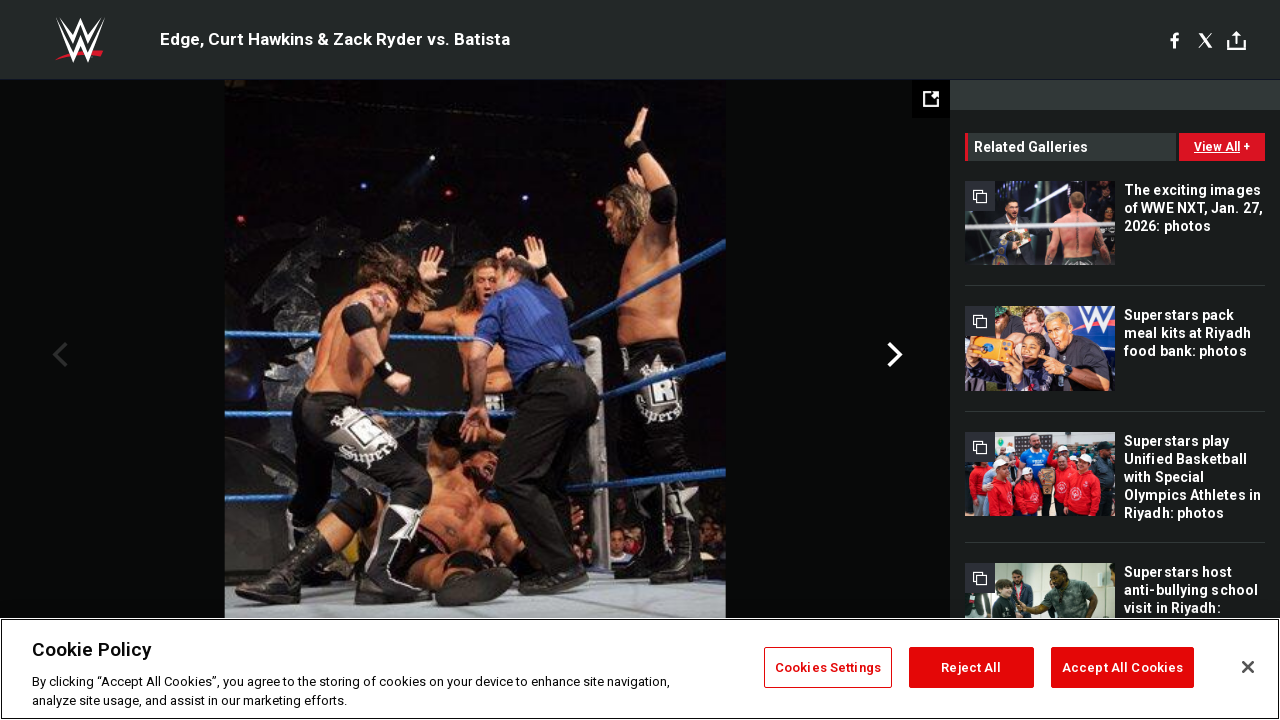

--- FILE ---
content_type: text/html; charset=UTF-8
request_url: https://www.wwe.com/shows/smackdown/archive/12212007/sdphotos122107/6108426111
body_size: 10333
content:
<!DOCTYPE html>
<html lang="en" dir="ltr" prefix="og: https://ogp.me/ns#">
  <head>
    <meta charset="utf-8" />
<link rel="icon" href="/favicon.ico" type="image/x-icon" />
<link rel="shortlink" href="https://www.wwe.com/shows/smackdown/archive/12212007/sdphotos122107/6108426111" />
<link rel="canonical" href="https://www.wwe.com/shows/smackdown/archive/12212007/sdphotos122107/6108426111" />
<link rel="image_src" href="https://www.wwe.com/f/styles/wwe_large/public/photo/image/2007/12/6110266.jpg" />
<meta property="og:site_name" content="WWE" />
<meta property="og:type" content="article" />
<meta property="og:url" content="https://www.wwe.com/shows/smackdown/archive/12212007/sdphotos122107/6108426111" />
<meta property="og:title" content="Edge, Curt Hawkins &amp; Zack Ryder vs. Batista" />
<meta property="og:image" content="https://www.wwe.com/f/styles/og_image/public/photo/image/2007/12/6110266.jpg" />
<meta property="fb:app_id" content="295666513781415" />
<meta name="twitter:card" content="summary_large_image" />
<meta name="twitter:site" content="@wwe" />
<meta name="twitter:title" content="Edge, Curt Hawkins &amp; Zack Ryder vs. Batista" />
<meta name="twitter:image" content="https://www.wwe.com/f/styles/wwe_large/public/photo/image/2007/12/6110266.jpg" />
<meta name="twitter:app:name:iphone" content="WWE" />
<meta name="twitter:app:id:iphone" content="551798799" />
<meta name="twitter:app:name:ipad" content="WWE" />
<meta name="twitter:app:id:ipad" content="551798799" />
<meta name="twitter:app:name:googleplay" content="WWE" />
<meta name="twitter:app:id:googleplay" content="com.wwe.universe" />
<meta name="apple-itunes-app" content="app-id=551798799, affiliate-data=KCBikRHks4I, app-argument=https://www.wwe.com" />
<meta name="Generator" content="Drupal 10 (https://www.drupal.org)" />
<meta name="MobileOptimized" content="width" />
<meta name="HandheldFriendly" content="true" />
<meta name="viewport" content="width=device-width, initial-scale=1, shrink-to-fit=no" />
<script> var googletag = googletag || {};
    googletag.cmd = googletag.cmd || []; </script>
<!-- Google Tag Manager -->
<script>
var ga_dev_acctlist = "qa-www,qa-wwe,integration-,stage,cube,ion,proxy,codeandtheory,jenkins,tyr,kyte,cloud,compute,net,ec2,qa-www-aws";
var ga_devid = "GTM-KMHBSF";
var ga_liveid = "GTM-N7776B";

var wweGTMID = ga_liveid;
var data = ga_dev_acctlist.split(',');
var i = 0;
var l = data.length;
for (; i < l; i++) {
  if (location.hostname.indexOf(data[i]) > -1) {
    wweGTMID = ga_devid;
    break;
  }
}
var wwe_ga_dataLayer = [];
</script>
  <script>
    var Drupal = Drupal || { 'settings': {}, 'behaviors': {}, 'locale': {} };
    if (typeof(Drupal.behaviors.wweAnalytics) != 'undefined') {
      wwe_ga_dataLayer = Drupal.behaviors.wweAnalytics.setBaseData(wwe_ga_dataLayer);
    }
  </script>
  <script>(function(w,d,s,l,i){w[l]=w[l]||[];w[l].push({'gtm.start':new Date().getTime(),event:'gtm.js'});var f=d.getElementsByTagName(s)[0],j=d.createElement(s),dl=l!='dataLayer'?'&l='+l:'';j.async=true;j.src='https://www.googletagmanager.com/gtm.js?id='+i+dl;f.parentNode.insertBefore(j,f);})(window,document,'script','wwe_ga_dataLayer',wweGTMID);</script>
<!-- End Google Tag Manager -->
<noscript><!-- Google Tag Manager (noscript) -->
<iframe src="//www.googletagmanager.com/ns.html?id=GTM-N7776B" height="0" width="0" style="display:none;visibility:hidden"></iframe>
  <!-- End Google Tag Manager (noscript) --></noscript>
<div id="teconsent-holder"><div id='teconsent'></div>
</div>
<script src="https://cdn.cookielaw.org/scripttemplates/otSDKStub.js"  type="text/javascript" charset="UTF-8" data-domain-script="018eed9f-9812-7750-999b-302e8f68d077" data-dLayer-name="wwe_ga_dataLayer" ></script>
<script type="text/javascript">
function OptanonWrapper() { }
</script>
<script type="text/javascript">
document.addEventListener("DOMContentLoaded", function () {
    window.easternDay = new Intl.DateTimeFormat("en-US", {
        timeZone: "America/New_York",
        weekday: "long"
    }).format(new Date());

    window.easternHour = parseInt(new Intl.DateTimeFormat("en-US", {
        timeZone: "America/New_York",
        hour: "numeric",
        hour12: false
    }).format(new Date()));

    window.showaepopup = window.easternHour >= 0 && window.easternHour < 20;

    if (window.location.href.indexOf("ismobile=true") > 0 || localStorage.getItem('isMobile') == 'true') {
        localStorage.setItem('isMobile', true);
        jQuery("li.hamburger").hide();
        jQuery("li.pull-right").hide();
        jQuery("div.pane-distributed-footer").hide();
        jQuery("#mini-panel-header_navigation").css({ "display": "none" });
        jQuery('.wwe-highlights-videos--wrapper').css({ "display": "none" });
        jQuery('.events-header--video').css({ "display": "none" });
        jQuery('.events-header--content').css({ "padding-top": "30px" });
        jQuery("body").attr('style', 'padding-top: 0px !important');
    }
});
</script>
<script>
const hideButtons = () =>
  document.querySelectorAll('.account-button').forEach(el => el.style.display = 'none');

new MutationObserver(hideButtons).observe(document.documentElement, { childList: true, subtree: true });
document.addEventListener('DOMContentLoaded', hideButtons);
</script>
<style type="text/css">
@media screen AND ( max-width:800px )  { .wwe-page-header--title { font-size: 5.5vw !important; } }
span[class^="wwe-shows-hub--show-network__netflix"] {  width:4em; top: 6px; left: 8px; }
</style>
<script>
(function () {

  var ALLOWED_DOMAINS = ['www.wwe.com'];

  function isAllowedHost(host) {
    host = String(host || '').toLowerCase();
    for (var i = 0; i < ALLOWED_DOMAINS.length; i++) {
      var d = String(ALLOWED_DOMAINS[i] || '').toLowerCase();
      if (!d) continue;
      if (host === d) return true;
      if (host.length > d.length && host.slice(-d.length - 1) === '.' + d) return true;
    }
    return false;
  }

  if (!isAllowedHost(window.location.hostname)) {
    return; 
  }

  function normalizeText(s) {

    return String(s || '')
      .replace(/\u00a0/g, ' ')
      .replace(/\s+/g, ' ')
      .replace(/^\s+|\s+$/g, '')
      .toUpperCase();
  }

  function adjustVendorLinks() {
    var anchors = document.querySelectorAll('a[href]');
    for (var i = 0; i < anchors.length; i++) {
      var a = anchors[i];
      var txt = normalizeText(a.textContent || a.innerText);

      if (txt === 'SIGN UP FOR PEACOCK') {
        if (a.parentNode) a.parentNode.removeChild(a);
        continue;
      }

      var raw = (a.getAttribute('href') || '').toLowerCase();
      var abs = (a.href || '').toLowerCase();
      if (raw.indexOf('peacocktv.com') !== -1 || abs.indexOf('peacocktv.com') !== -1) {
        var textNode = document.createTextNode(a.textContent || a.innerText || '');
        if (a.parentNode) a.parentNode.replaceChild(textNode, a);
      }
    }
  }

  if (document.readyState === 'loading') {
    document.addEventListener('DOMContentLoaded', adjustVendorLinks);
  } else {
    adjustVendorLinks();
  }
})();
</script>
<script type="text/javascript">
window.addEventListener('scroll', function() {
    document.querySelectorAll('.wwe-breaker--wrapper:not(.pageview-process)').forEach(div => {
        rect = div.getBoundingClientRect();
        windowHeight = window.innerHeight;
        if (rect.top <= (windowHeight / 2)-100 && rect.bottom >= (windowHeight / 2)-100) {
          div.classList.add('pageview-process');
          Drupal.behaviors.wweAnalytics.trackVirtualPageView(location.pathname, document.title);
        }
        
    });
});
</script>
<meta http-equiv="x-ua-compatible" content="ie=edge" />
<script src="https://player.wwe.com/release/v1.7.5/Player.js" type="text/javascript"></script>
<script src="https://imasdk.googleapis.com/js/sdkloader/ima3.js" type="text/javascript"></script>
<script src="https://imasdk.googleapis.com/js/sdkloader/ima3_dai.js" type="text/javascript"></script>
<script>window.a2a_config=window.a2a_config||{};a2a_config.callbacks=[];a2a_config.overlays=[];a2a_config.templates={};var a2a_config = a2a_config || {};
a2a_config.onclick = false;
a2a_config.icon_color = "#000";
a2a_config.exclude_services = [
      'amazon_wish_list', 'aol_mail', 'balatarin', 'bibsonomy', 'blogger', 'blogmarks', 'bluesky', 'bookmarks_fr', 'box_net', 'buffer', 'copy_link', 'diary_ru', 'diaspora', 'digg', 'diigo', 'douban', 'draugiem', 'evernote', 'facebook', 'fark', 'flipboard', 'folkd', 'gmail', 'google_classroom', 'google_translate', 'hacker_news', 'hatena', 'houzz', 'instapaper', 'kakao', 'known', 'line', 'linkedin', 'livejournal', 'mail_ru', 'mastodon', 'mendeley', 'meneame', 'message', 'messenger', 'mewe', 'micro_blog', 'mix', 'mixi', 'myspace', 'odnoklassniki', 'outlook_com', 'papaly', 'pinboard', 'pinterest', 'plurk', 'pocket', 'print', 'printfriendly', 'pusha', 'push_to_kindle', 'qzone', 'raindrop_io', 'reddit', 'rediff_mypage', 'refind', 'sina_weibo', 'sitejot', 'skype', 'slashdot', 'snapchat', 'stocktwits', 'svejo', 'symbaloo_bookmarks', 'teams', 'telegram', 'threema', 'trello', 'tumblr', 'twiddla', 'twitter', 'typepad', 'viber', 'vk', 'wechat', 'whatsapp', 'wordpress', 'wykop', 'xing', 'yahoo_mail', 'yummly', 'facebook_messenger', 'google_plus', 'float', 'google_gmail' ,'typepad_post','rediff','kindle_it','microsoft_teams','sms','x'];

a2a_config.prioritize = ["threads", "email"];
a2a_config.native_mobile_share = false;

// Set the Threads share endpoint to use the Web Intent URL
a2a_config.templates.threads = {
  // Use the standard Threads Web Intent URL
  url: 'https://www.threads.net/intent/post?url=${link}',
  // Optional: Remove any custom deep-link configuration if it exists
  // deep_link: null
};

// Disable post-share "Thanks for sharing" modal
a2a_config.thanks = {
    postShare: false,
};</script>
<style>.a2apage_wide.a2a_wide .a2a_more {
      display: none;
    }
#a2apage_dropdown #a2apage_mini_services a.a2a_i::after {
      content: none;
    }
#a2apage_dropdown #a2apage_mini_services a.a2a_i, i.a2a_i {
border : none !important;
line-height: 2;
}
#a2apage_dropdown {
      background-color: #000 !important;
}
#a2apage_dropdown #a2apage_mini_services .a2a_i {
      display: inline-block;
      width: 32px  !important;
      height: 32px  !important;
      overflow: hidden  !important;
    }
#a2apage_dropdown #a2apage_mini_services .a2a_i span {
      display: block;
      width: 100%  !important;
      height: 100%  !important;
    }
#a2apage_dropdown #a2apage_mini_services .a2a_i svg {
      width: 100%  !important;
      height: 100%  !important;
    }
 #a2apage_dropdown #a2apage_mini_services .a2a_i span::after {
      display: none !important;
    }

    .a2a_button_pinterest,
    .a2a_button_twitter,
    .a2a_button_tumblr {
      background-color: gray !important;
      color: gray !important;
      filter: grayscale(100%) !important;
      width: 32px;
      height: 32px;
    }
    .a2a_button_facebook::before,
    .a2a_button_pinterest::before,
    .a2a_button_twitter::before,
    .a2a_button_tumblr::before {
      content: "" !important;
    }
.a2a_floating_style {
    background-color: #f0f0f0; /* Example background color */
    border: 1px solid #ddd; /* Optional border styling */
}

.a2a_floating_style .a2a_button {
    background-color: #ff6347; /* Example button color */
    color: white; /* Text color for the buttons */
}

.a2a_floating_style .a2a_button:hover {
    background-color: #ff4500; /* Hover effect color */
}

//* Main social buttons */
.a2a_button_facebook, .a2a_button_x {
  display: inline-block;
  margin-right: 0px;
  background-size: contain;
  width: 34px;
  height: 24px;
}

/* Custom tooltip container */
.custom-tooltip {
  position: relative;
  display: inline-block;
  padding-left:10px;
}

/* Tooltip text (hidden by default) */
.tooltiptext {
  display: none;
  position: absolute;
  background-color: #fff;
  border: 1px solid #ccc;
  box-shadow: 0 0 10px rgba(0,0,0,0.1);
  margin-top: 10px;
  padding: 10px;
  list-style: none;
  z-index: 1000;
}

/* Tooltip items */
.tooltiptext li {
  margin-bottom: 5px;
}

.tooltiptext li:last-child {
  margin-bottom: 0;
}

/* Toggle button */
.icon-svg.social-menu-toggle {
  cursor: pointer;
  display: inline-block;
  vertical-align: middle;
}

.icon-svg.social-menu-toggle svg {
  fill: #000;
  width: 24px;
  height: 24px;
}

/* Adjustments to tooltip appearance */
.tooltiptext a {
  display: inline-block;
  width: 24px;
  height: 24px;
  background-size: contain;
  background-repeat: no-repeat;
}</style>

    <title>Edge, Curt Hawkins &amp; Zack Ryder vs. Batista | WWE</title>
    <link rel="stylesheet" media="all" href="/f/css/css_hFOBkMLGc6iL2Wq0pY6M-LM0imy7k-E9LFfJHUQCOrY.css?delta=0&amp;language=en&amp;theme=wwe_theme&amp;include=[base64]" />
<link rel="stylesheet" media="all" href="https://player.wwe.com/release/v1.7.5/Player.css" />
<link rel="stylesheet" media="all" href="/f/css/css_c78ho-WuaIo_TlMT069oT8Bt0Ps8vTo9RqyCxR3XGXI.css?delta=2&amp;language=en&amp;theme=wwe_theme&amp;include=[base64]" />
<link rel="stylesheet" media="all" href="//use.fontawesome.com/releases/v5.13.0/css/all.css" />
<link rel="stylesheet" media="all" href="/f/css/css_-E_HLZyJJcvz-R-PKIvTYLUFS-yuLu_quyT_vkNZizI.css?delta=4&amp;language=en&amp;theme=wwe_theme&amp;include=[base64]" />

    
  </head>
  <body class="layout-no-sidebars page-node-6108494 path-node node--type-gallery">
    <a href="#main-content" class="visually-hidden-focusable" aria-label="main-content">
      Skip to main content
    </a>
    
      <div class="dialog-off-canvas-main-canvas" data-off-canvas-main-canvas>
            
  <div id="page-wrapper">
    <div id="page">
                  <div class="highlighted">
          <aside class="container-fluid section clearfix" role="complementary">
              <div data-drupal-messages-fallback class="hidden"></div>


          </aside>
        </div>
                  <div id="main-wrapper" class="layout-main-wrapper clearfix">
                  <div id="main" class="container-fluid">
            
            <div class="row row-offcanvas row-offcanvas-left clearfix">
                                  <main class="main-content col" id="content" role="main" >
                  <section class="section">
                                    <a href="#main-content" id="main-content" aria-label="main-content" tabindex="-1"></a>
                      <div id="block-wwe-theme-content" class="block block-system block-system-main-block">
  
    
      <div class="content">
      <div class="block block-wwe-ads block-ads-header">
  
    
      <div class="content">
      <div id="wwe-ad-header-822080701" class="wwe-ad-header" alt="Advertisement" role="dialog" aria-label="Advertisement"></div><div class="wwe-ad-interstitial" id="wwe-ad-interstitial-1530613890"></div>
    </div>
  </div>

<div id="wwe-gallery--overlay-container">
   <div id="wwe-gallery--overlay" class="gallery-b">
      <div class="wwe-gallery">
         <div class="wwe-gallery--header">
            <div class="wwe-gallery--header-main">
               <a class="wwe-gallery--logo" href="/">WWE</a>
               <div class="wwe-gallery--header-copy--inner">
                  <h2 class="wwe-gallery--title">&nbsp;</h2>
                  <h3 class="wwe-gallery--caption"></h3>
               </div>
               <div class="social">
               <div class="social-interface">
               <div class="block block-addtoany block-addtoany-block">
  
    
      <div class="content">
      <span class="a2a_kit a2a_kit_size_20 addtoany_list" data-a2a-url="https://www.wwe.com/shows/smackdown/archive/12212007/sdphotos122107/6108426111" data-a2a-title="Edge, Curt Hawkins &amp; Zack Ryder vs. Batista"><a class="a2a_button_facebook" aria-label="Facebook"><svg fill="#FFFFFF" xmlns="http://www.w3.org/2000/svg"  viewBox="0 0 24 24" width="24px" height="24px"><path d="M17.525,9H14V7c0-1.032,0.084-1.682,1.563-1.682h1.868v-3.18C16.522,2.044,15.608,1.998,14.693,2 C11.98,2,10,3.657,10,6.699V9H7v4l3-0.001V22h4v-9.003l3.066-0.001L17.525,9z"/></svg></a><a class="a2a_button_x"  aria-label="X"><svg fill="#FFFFFF" xmlns="http://www.w3.org/2000/svg"  viewBox="0 0 50 50" width="24px" height="24px"><path d="M 6.9199219 6 L 21.136719 26.726562 L 6.2285156 44 L 9.40625 44 L 22.544922 28.777344 L 32.986328 44 L 43 44 L 28.123047 22.3125 L 42.203125 6 L 39.027344 6 L 26.716797 20.261719 L 16.933594 6 L 6.9199219 6 z"/></svg></a><a class="a2a_dd icon-svg social-menu-toggle" href="https://www.addtoany.com/share" data-tracking-label="social|toggle" aria-expanded="false" aria-controls="extra-icons"  aria-label="Toggle"><svg aria-labelledby="label-634" role="img" focusable="false" version="1.1" baseProfile="full" xmlns="http://www.w3.org/2000/svg" class="icon-svg--share" viewBox="0 0 63.3 64"><rect class="crs-bar" y="56.2" fill="#D7182A" width="63.3" height="7.8"></rect><rect class="uprgt-lft" y="30.5" fill="#7D7B80" width="7.4" height="26"></rect><rect class="uprgt-rgt" x="55.8" y="30.5" fill="#7D7B80" width="7.4" height="26"></rect><path class="arrow" fill="#7D7B80" d="M31.6,0L16,15.6h11.9v24.6c0,1.5,1.5,3.7,3.7,3.7s3.7-1.5,3.7-3.7V15.6h11.9L31.6,0z"></path><title id="label-634">More Share Options</title></svg></a><div class="mobile-social-toggle"><svg aria-labelledby="label-634" role="img" focusable="false" version="1.1" baseProfile="full" xmlns="http://www.w3.org/2000/svg" class="icon-svg--share" viewBox="0 0 63.3 64"><rect class="crs-bar" y="56.2" fill="#D7182A" width="63.3" height="7.8"></rect><rect class="uprgt-lft" y="30.5" fill="#7D7B80" width="7.4" height="26"></rect><rect class="uprgt-rgt" x="55.8" y="30.5" fill="#7D7B80" width="7.4" height="26"></rect><path class="arrow" fill="#7D7B80" d="M31.6,0L16,15.6h11.9v24.6c0,1.5,1.5,3.7,3.7,3.7s3.7-1.5,3.7-3.7V15.6h11.9L31.6,0z"></path><title id="label-634">More Share Options</title></svg></div><div class="mobile-social-overlay" style="display:none;"><div class="social-menu--head"><span>Share</span><button class="icon icon--replace icon-close js-track" data-tracking-label="social|mobile-close">close</button></div><a class="a2a_button_facebook mob-icon-fb"  aria-label="Facebook"><svg fill="#FFFFFF" xmlns="http://www.w3.org/2000/svg"  viewBox="0 0 24 24" width="24px" height="24px"><path d="M17.525,9H14V7c0-1.032,0.084-1.682,1.563-1.682h1.868v-3.18C16.522,2.044,15.608,1.998,14.693,2 C11.98,2,10,3.657,10,6.699V9H7v4l3-0.001V22h4v-9.003l3.066-0.001L17.525,9z"/></svg><span class="social-menu__channel">facebook</span></a><a class="a2a_button_x mob-icon-x"  aria-label="X"><svg fill="#FFFFFF" xmlns="http://www.w3.org/2000/svg"  viewBox="0 0 50 50" width="24px" height="24px"><path d="M 6.9199219 6 L 21.136719 26.726562 L 6.2285156 44 L 9.40625 44 L 22.544922 28.777344 L 32.986328 44 L 43 44 L 28.123047 22.3125 L 42.203125 6 L 39.027344 6 L 26.716797 20.261719 L 16.933594 6 L 6.9199219 6 z"/></svg><span class="social-menu__channel">x</span></a><a class="a2a_button_threads mob-icon-threads"  aria-label="Threads"><svg xmlns="http://www.w3.org/2000/svg" width="21px" height="21px" fill="currentColor" class="bi bi-threads" viewBox="0 0 16 16"><path d="M6.321 6.016c-.27-.18-1.166-.802-1.166-.802.756-1.081 1.753-1.502 3.132-1.502.975 0 1.803.327 2.394.948s.928 1.509 1.005 2.644q.492.207.905.484c1.109.745 1.719 1.86 1.719 3.137 0 2.716-2.226 5.075-6.256 5.075C4.594 16 1 13.987 1 7.994 1 2.034 4.482 0 8.044 0 9.69 0 13.55.243 15 5.036l-1.36.353C12.516 1.974 10.163 1.43 8.006 1.43c-3.565 0-5.582 2.171-5.582 6.79 0 4.143 2.254 6.343 5.63 6.343 2.777 0 4.847-1.443 4.847-3.556 0-1.438-1.208-2.127-1.27-2.127-.236 1.234-.868 3.31-3.644 3.31-1.618 0-3.013-1.118-3.013-2.582 0-2.09 1.984-2.847 3.55-2.847.586 0 1.294.04 1.663.114 0-.637-.54-1.728-1.9-1.728-1.25 0-1.566.405-1.967.868ZM8.716 8.19c-2.04 0-2.304.87-2.304 1.416 0 .878 1.043 1.168 1.6 1.168 1.02 0 2.067-.282 2.232-2.423a6.2 6.2 0 0 0-1.528-.161"/></svg><span class="social-menu__channel">threads</span></a><a class="a2a_button_email mob-icon-email"  aria-label="Email"><svg fill="#FFFFFF" xmlns="http://www.w3.org/2000/svg" viewBox="0 0 32 32"><path fill="#fff" d="M27 21.775v-9.9s-10.01 6.985-10.982 7.348C15.058 18.878 5 11.875 5 11.875v9.9c0 1.375.293 1.65 1.65 1.65h18.7c1.393 0 1.65-.242 1.65-1.65m-.017-11.841c0-1.002-.291-1.359-1.633-1.359H6.65c-1.38 0-1.65.429-1.65 1.43l.016.154s9.939 6.842 11 7.216C17.14 16.941 27 10.005 27 10.005z"></path></svg><span class="social-menu__channel">email</span></a></div></span>

    </div>
  </div>

               </div>
               </div>
               
               <div class="wwe-gallery--btns">
                  <button class="wwe-gallery--view-toggle js-track" data-tracking-label="gallery list">grid view</button>
               </div>
            </div>
         </div>
         <div class="wwe-gallery--body">
            <div class="wwe-gallery--content">
               <button class="wwe-gallery--expand-image-button" aria-label="Open fullscreen mode"></button>
               <div class="wwe-gallery--items">
                  <div class="wwe-loader"></div>
               </div>
               <div class="wwe-gallery--info">
                  <div class="wwe-gallery--location"></div>
                  <div class="wwe-gallery--info-container">
                     <div class="wwe-gallery--captions-show-button-container">
                        <button class="wwe-gallery--captions-show-button no-caption" alt="Show caption" aria-label="Show caption">
                        <span class="wwe-gallery--captions-show-button-icon">&#43;</span>
                        <span class="wwe-gallery--captions-show-button-copy">show caption</span>
                        </button>
                     </div>
                     <div class="wwe-gallery--paging">
                        <div class="wwe-gallery--paging-counter">
                           <span class="wwe-gallery--curr">0</span>/<span class="wwe-gallery--total">0</span>
                        </div>
                     </div>
                     <div class="wwe-gallery--sponsored-track">
                        <div class="wwe-sponsored--track"></div>
                     </div>
                     <div class="wwe-gallery--social social__vert social__white"></div>
                  </div>
                  <div class="wwe-gallery--captions-container clearfix caption-hidden">
                     <div class="wwe-gallery--close-captions-button-container">
                        <button class="wwe-gallery--close-captions-button" alt="Close caption" aria-label="Close caption">
                        <i class="icon-close"></i>
                        </button>
                     </div>
                     <div class="wwe-gallery--paging">
                        <div class="wwe-gallery--paging-counter">
                           <span class="wwe-gallery--curr">0</span>/<span class="wwe-gallery--total">0</span>
                        </div>
                     </div>
                     <div class="wwe-gallery--sponsored-track">
                        <div class="wwe-sponsored--track"></div>
                     </div>
                     <div class="wwe-gallery--social social__vert social__white"></div>
                     <div class="wwe-gallery--captions"></div>
                  </div>
               </div>
            </div>
            <div class="wwe-gallery--right-gutter">
               <div id="wwe-ads-related" class="wwe-ads--related"></div>
               <div class="wwe-related-media--wrapper wwe-gallery--related">
                  <div class="wwe-related-media">
                     <h3 class="wwe-related-media--title clearfix">
                        <span class="wwe-related-media--title-copy">related galleries</span>
                        <button class="js-track wwe-related-media--cta" data-tracking-label="viewAll|galleryType=main">
                        <span class="wwe-related-media--cta-view-all">view all</span>
                        <span class="wwe-related-media--cta-icon">&#43;</span>
                        </button>
                     </h3>
                     <div class="wwe-related-media--items clearfix"></div>
                  </div>
               </div>
            </div>
            <div class="wwe-related-ad-lower">
               <div id="wwe-ads-related-lower" class="wwe-ads--related"></div>
            </div>
            <div class="wwe-gallery--fullscreen">
               <div class="wwe-gallery--fullscreen-overlay"></div>
               <div class="wwe-gallery--fullscreen-content"></div>
            </div>
            <div class="wwe-gallery--related-galleries-popup">
               <div class="clearfix">
                  <div class="wwe-gallery--related-galleries--title">related galleries</div>
                  <a href="#" class="js-track wwe-gallery--related-galleries--back-to-gallery-link">Back to Gallery</a>
               </div>
               <div class="wwe-gallery--related-galleries-arrow-container">
                  <a href="#" class="js-track related-arrow-prev">Previous</a>
                  <a href="#" class="js-track related-arrow-next">Next</a>
               </div>
               <div class="wwe-gallery--related-galleries-list clearfix"></div>
               <button type="button" class="js-track wwe-gallery--related-galleries--back-button">Back to Gallery</button>
            </div>
         </div>
         <!-- /.wwe-gallery--body -->
      </div>
   </div>
</div>
    </div>
  </div>


                  </section>
                </main>
                                        </div>
          </div>
              </div>
              </div>
  </div>
  
  </div>

    
    <script type="application/json" data-drupal-selector="drupal-settings-json">{"path":{"baseUrl":"\/","pathPrefix":"","currentPath":"node\/6108494","currentPathIsAdmin":false,"isFront":false,"currentLanguage":"en"},"pluralDelimiter":"\u0003","suppressDeprecationErrors":true,"data":{"extlink":{"extTarget":true,"extTargetAppendNewWindowLabel":"(opens in a new window)","extTargetNoOverride":false,"extNofollow":false,"extTitleNoOverride":false,"extNoreferrer":false,"extFollowNoOverride":false,"extClass":"0","extLabel":"(link is external)","extImgClass":false,"extSubdomains":true,"extExclude":"(.wwe.)","extInclude":"(arabic\\.wwe\\.com)|(www\\.wwenetwork\\.com)|(network\\.wwe\\.com)|(www\\.wwe\\.com\\\/wwenetwork)|(r\\.wwe\\.mlb\\.services)","extCssExclude":"#wwe-ligthweight-network","extCssInclude":"","extCssExplicit":"","extAlert":false,"extAlertText":"This link will take you to an external web site. We are not responsible for their content.","extHideIcons":false,"mailtoClass":"0","telClass":"0","mailtoLabel":"(link sends email)","telLabel":"(link is a phone number)","extUseFontAwesome":false,"extIconPlacement":"append","extPreventOrphan":false,"extFaLinkClasses":"fa fa-external-link","extFaMailtoClasses":"fa fa-envelope-o","extAdditionalLinkClasses":"","extAdditionalMailtoClasses":"","extAdditionalTelClasses":"","extFaTelClasses":"fa fa-phone","whitelistedDomains":[],"extExcludeNoreferrer":""}},"WWE":{"language":"en","node_language":"en"},"ct_video":{"tolerance":"100","monetate_uuid":"0004384744","wwe_ct_video_autoplay_static_mp4":"\/modules\/custom\/ct_video\/assets\/media\/mp4-with-audio.mp4","player_url":"https:\/\/player.wwe.com\/release\/v1.7.5","cms_id":"2478363","mux_env_key":null,"mux_debug_mode":false,"mux_enabled":"0","disable_network_logo":"1"},"ct_episode":{"day":"days","hour":"hours","min":"mins","sec":"secs"},"WWEPhotoGallery":{"currentPageId":"6108494"},"ct_match":{"day":"days","hour":"hours","min":"mins","sec":"secs"},"page":{"type":"gallery","nid":"6108494","site_name":"WWE","seo_special_character":""},"WWEAds":{"denv":"dev","dtemplate":"gallery","duniqueid":"6108494","dnetwork":"N","ddiva":"N","dppv":"N","uid":0,"dregion":"www.wwe.com","path":"\/shows\/smackdown\/archive\/12212007\/sdphotos122107\/6108426111","ddesktop2":"shows","ddesktop3":"smackdown","ddesktop4":"archive","ddesktop5":"12212007","ddesktop6":"sdphotos122107","adCount":1,"lazyLoad":"400","railRefresh":"2000","adFrequency":"5","leaderStick":1500,"galleryRefresh":5000,"mobileRefresh":2000,"mobileNonPhotoRefresh":2000,"mobileNonPhotoSwipes":"1.5","cmsID":"2427","overrideVID":"0","dua":"n"},"WWEPhotoGalleryB":{"language":"en","node_language":"en"},"ct_gallery":{"adFrequency":"5","nextGalleryText":"","hiResGallery":0,"hiResFullscreen":0},"user":{"uid":0,"permissionsHash":"0a15264661b7a3d97285f80390bd4a5a2c59435b20125a11151c2d200e3b78fb"}}</script>
<script src="/f/js/js_I95XQtKxNuwmg8CpuwYprnZlac2BoeixDyBqR822T-4.js?scope=footer&amp;delta=0&amp;language=en&amp;theme=wwe_theme&amp;include=[base64]"></script>
<script src="https://static.addtoany.com/menu/page.js" defer></script>
<script src="/f/js/js_JeW9ROwiuXqr6z9ZPlNM_v0IGebsNrVmMvlFcKkqF8g.js?scope=footer&amp;delta=2&amp;language=en&amp;theme=wwe_theme&amp;include=[base64]"></script>
<script src="//securepubads.g.doubleclick.net/tag/js/gpt.js"></script>
<script src="/f/js/js_MNt6nOIxQ5wK0GdZSZt8TIeiGt2svKUscXYVZIDNbIY.js?scope=footer&amp;delta=4&amp;language=en&amp;theme=wwe_theme&amp;include=[base64]"></script>

  </body>
</html>


--- FILE ---
content_type: text/html; charset=utf-8
request_url: https://www.google.com/recaptcha/api2/aframe
body_size: 268
content:
<!DOCTYPE HTML><html><head><meta http-equiv="content-type" content="text/html; charset=UTF-8"></head><body><script nonce="_DfQPStG7ZPGnMDkl_9Kew">/** Anti-fraud and anti-abuse applications only. See google.com/recaptcha */ try{var clients={'sodar':'https://pagead2.googlesyndication.com/pagead/sodar?'};window.addEventListener("message",function(a){try{if(a.source===window.parent){var b=JSON.parse(a.data);var c=clients[b['id']];if(c){var d=document.createElement('img');d.src=c+b['params']+'&rc='+(localStorage.getItem("rc::a")?sessionStorage.getItem("rc::b"):"");window.document.body.appendChild(d);sessionStorage.setItem("rc::e",parseInt(sessionStorage.getItem("rc::e")||0)+1);localStorage.setItem("rc::h",'1769756684595');}}}catch(b){}});window.parent.postMessage("_grecaptcha_ready", "*");}catch(b){}</script></body></html>

--- FILE ---
content_type: application/javascript; charset=utf-8
request_url: https://fundingchoicesmessages.google.com/f/AGSKWxUH5tC_fol7l_aEn_lVSee3LLHZfNXYwghS-rgNzqrlSyi7olXTLbPPHdRcD26lFarhtPe-Jx0CmlR5Xs6z1S_Cupx4uOanERepYb5KY-Hxt8NPcuumbkcgc7PgK3nZv-HrmerCHu-8zOiQBbDQVKoeAjkMVoW0VlxuhafhCvCGMfHQBRwANOyG3xQe/_/advertising-/skybar_ad./prebid14.js/internet_ad_/openx-
body_size: -1285
content:
window['286c0458-7315-47ee-bbe6-1d1cf3c32642'] = true;

--- FILE ---
content_type: application/javascript
request_url: https://forms.zetaglobal.net/a4flkt7l2b/z9gd/87ff8b3f-80f2-420a-a2b7-4da4c711d78c/www.wwe.com/jsonp/z?cb=1769756684709&callback=__dgoktxqg2rahhb
body_size: 824
content:
__dgoktxqg2rahhb({"geo":{"time_zone":"America/New_York","latitude":39.9625,"longitude":-83.0061,"country_code":"US","zipcode":"43215","region_code":"OH","city":"Columbus","ip":"18.117.7.222","metro_code":535,"country_name":"United States","continent_name":"North America","continent_code":"NA","region_name":"Ohio"},"da":"bg*br*al|Apple%bt*bm*bs*cb*bu*dl$0^j~m|131.0.0.0%v~d~f~primarySoftwareType|Robot%s~r~dg*e~b~dq*z|Blink%cn*ds*ba*ch*cc*n|Chrome%t~bl*ac~aa~g~y|macOS%ce*ah~bq*bd~dd*cq$0^cl*df*bp*ad|Desktop%bh*c~dc*dn*bi*ae~ci*cx*p~bk*de*bc*i~h|10.15.7%cd*w~cu*ck*l~u~partialIdentification*af~bz*db*ab*q~a*cp$0^dh*k|Apple%cr*ag|-","success":true,"rand":246970,"ts":1769756685170.0});

--- FILE ---
content_type: image/svg+xml
request_url: https://www.wwe.com/modules/custom/ct_gallery/assets/images/wwe_logo.svg
body_size: 333
content:
<svg height="50" width="50" xmlns="http://www.w3.org/2000/svg" viewBox="149.6 411.5 83.1 76"><path d="M187.4 469.2l-2.6 6c4.9-.5 9.5-.8 13.6-.8l-2.8-6.3c-2.7.4-5.5.8-8.2 1.1zm24.7-2.1c-1 2.6-2.1 5.2-3 7.6 10.1.8 16.1 2.4 16.1 2.4l4.7-9.9c-6.4-.2-12.3-.2-17.8-.1zM152.4 481c-2.1 1.5-2.7 2.2-2.8 2.2-.1.1 4.6-1.7 11.8-3.6 6.8-1.8 10.2-2.4 13.9-3-.6-1.4-1.1-2.9-1.8-4.5-11.6 3.1-18 6.7-21.1 8.9z" fill="#D7182A"/><g fill="#FFF"><path d="M191.9 424.3l12.2 31.7 22.7-44.5-22.5 29.5-12.4-28.3-12.5 28.3-22.5-29.5 22.6 44.5"/><path d="M212.1 467.1c2.4-6.1 4.7-12.1 5.9-15.2 4.2-10.9 14.8-40.4 14.8-40.4l-28.9 59.1C200.7 462.5 192 441 192 441c-.6 1.5-8.7 21.5-11.9 29.6l-29-59.1s10.5 29.5 14.8 40.4c1.6 4 4.9 12.5 7.9 20.2l1.8 4.5c2.4 6.1 4.2 10.9 4.2 10.9l5.4-12.1 2.6-6 4.4-10 3.9 8.9 2.8 6.2 5.6 13s2.2-5.7 4.9-12.6c.6-2.5 1.7-5.1 2.7-7.8z"/></g><path fill="#FFF" d="M211 478.9c-.6 0-1.1-.5-1.1-1.1 0-.6.5-1.1 1.1-1.1s1.1.5 1.1 1.1-.5 1.1-1.1 1.1zm0-2.1c-.5 0-.9.4-.9 1 0 .5.4 1 .9 1s.9-.4.9-1-.5-1-.9-1zm-.2 1.6h-.2v-1.2h.4c.3 0 .4.1.4.4s-.1.3-.3.4l.4.5h-.2l-.3-.5h-.2v.4zm.2-.8c.1 0 .3 0 .3-.2 0-.1-.1-.1-.2-.1h-.2v.4h.1z"/></svg>